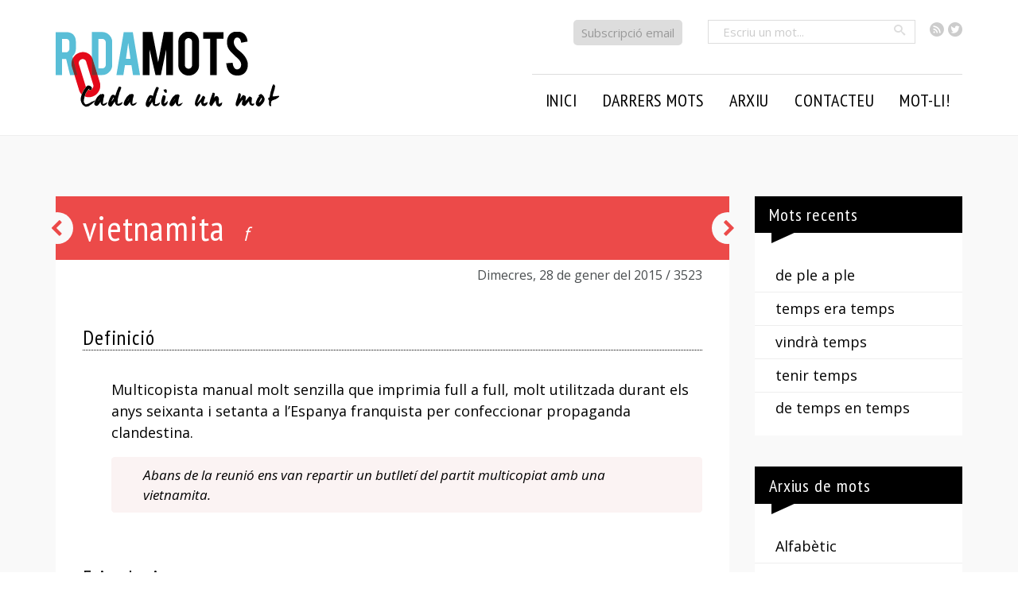

--- FILE ---
content_type: text/html; charset=UTF-8
request_url: https://rodamots.cat/vietnamita/
body_size: 11439
content:
<!doctype html>
<!--[if lt IE 7]><html lang="ca" class="no-js lt-ie9 lt-ie8 lt-ie7"> <![endif]-->
<!--[if (IE 7)&!(IEMobile)]><html lang="ca" class="no-js lt-ie9 lt-ie8"><![endif]-->
<!--[if (IE 8)&!(IEMobile)]><html lang="ca" class="no-js lt-ie9"><![endif]-->
<!--[if gt IE 8]><!-->
<html lang="ca" class="no-js"><!--<![endif]-->

<head>
    <meta charset="utf-8">

        <meta http-equiv="X-UA-Compatible" content="IE=edge,chrome=1">

    <title>
        RodaMots - vietnamita</title>

        <meta name="HandheldFriendly" content="True">
    <meta name="MobileOptimized" content="320">
    <meta name="viewport" content="width=device-width, initial-scale=1.0" />


    
    <link href='https://fonts.googleapis.com/css?family=Open+Sans:400italic,700italic,400,700|PT+Sans+Narrow:400,700|Open+Sans+Condensed:300,300italic,700&subset=latin,latin-ext' rel='stylesheet' type='text/css'>



    <link rel="pingback" href="https://rodamots.cat/xmlrpc.php">

        <meta name='robots' content='max-image-preview:large' />
<link rel="alternate" type="application/rss+xml" title="RodaMots &raquo; Canal d&#039;informació" href="https://rodamots.cat/feed/" />
<link rel="alternate" type="application/rss+xml" title="RodaMots &raquo; Canal dels comentaris" href="https://rodamots.cat/comments/feed/" />
<link rel="alternate" type="application/rss+xml" title="RodaMots &raquo; vietnamita Canal dels comentaris" href="https://rodamots.cat/vietnamita/feed/" />
<script type="text/javascript">
/* <![CDATA[ */
window._wpemojiSettings = {"baseUrl":"https:\/\/s.w.org\/images\/core\/emoji\/15.0.3\/72x72\/","ext":".png","svgUrl":"https:\/\/s.w.org\/images\/core\/emoji\/15.0.3\/svg\/","svgExt":".svg","source":{"concatemoji":"https:\/\/rodamots.cat\/wp-includes\/js\/wp-emoji-release.min.js"}};
/*! This file is auto-generated */
!function(i,n){var o,s,e;function c(e){try{var t={supportTests:e,timestamp:(new Date).valueOf()};sessionStorage.setItem(o,JSON.stringify(t))}catch(e){}}function p(e,t,n){e.clearRect(0,0,e.canvas.width,e.canvas.height),e.fillText(t,0,0);var t=new Uint32Array(e.getImageData(0,0,e.canvas.width,e.canvas.height).data),r=(e.clearRect(0,0,e.canvas.width,e.canvas.height),e.fillText(n,0,0),new Uint32Array(e.getImageData(0,0,e.canvas.width,e.canvas.height).data));return t.every(function(e,t){return e===r[t]})}function u(e,t,n){switch(t){case"flag":return n(e,"\ud83c\udff3\ufe0f\u200d\u26a7\ufe0f","\ud83c\udff3\ufe0f\u200b\u26a7\ufe0f")?!1:!n(e,"\ud83c\uddfa\ud83c\uddf3","\ud83c\uddfa\u200b\ud83c\uddf3")&&!n(e,"\ud83c\udff4\udb40\udc67\udb40\udc62\udb40\udc65\udb40\udc6e\udb40\udc67\udb40\udc7f","\ud83c\udff4\u200b\udb40\udc67\u200b\udb40\udc62\u200b\udb40\udc65\u200b\udb40\udc6e\u200b\udb40\udc67\u200b\udb40\udc7f");case"emoji":return!n(e,"\ud83d\udc26\u200d\u2b1b","\ud83d\udc26\u200b\u2b1b")}return!1}function f(e,t,n){var r="undefined"!=typeof WorkerGlobalScope&&self instanceof WorkerGlobalScope?new OffscreenCanvas(300,150):i.createElement("canvas"),a=r.getContext("2d",{willReadFrequently:!0}),o=(a.textBaseline="top",a.font="600 32px Arial",{});return e.forEach(function(e){o[e]=t(a,e,n)}),o}function t(e){var t=i.createElement("script");t.src=e,t.defer=!0,i.head.appendChild(t)}"undefined"!=typeof Promise&&(o="wpEmojiSettingsSupports",s=["flag","emoji"],n.supports={everything:!0,everythingExceptFlag:!0},e=new Promise(function(e){i.addEventListener("DOMContentLoaded",e,{once:!0})}),new Promise(function(t){var n=function(){try{var e=JSON.parse(sessionStorage.getItem(o));if("object"==typeof e&&"number"==typeof e.timestamp&&(new Date).valueOf()<e.timestamp+604800&&"object"==typeof e.supportTests)return e.supportTests}catch(e){}return null}();if(!n){if("undefined"!=typeof Worker&&"undefined"!=typeof OffscreenCanvas&&"undefined"!=typeof URL&&URL.createObjectURL&&"undefined"!=typeof Blob)try{var e="postMessage("+f.toString()+"("+[JSON.stringify(s),u.toString(),p.toString()].join(",")+"));",r=new Blob([e],{type:"text/javascript"}),a=new Worker(URL.createObjectURL(r),{name:"wpTestEmojiSupports"});return void(a.onmessage=function(e){c(n=e.data),a.terminate(),t(n)})}catch(e){}c(n=f(s,u,p))}t(n)}).then(function(e){for(var t in e)n.supports[t]=e[t],n.supports.everything=n.supports.everything&&n.supports[t],"flag"!==t&&(n.supports.everythingExceptFlag=n.supports.everythingExceptFlag&&n.supports[t]);n.supports.everythingExceptFlag=n.supports.everythingExceptFlag&&!n.supports.flag,n.DOMReady=!1,n.readyCallback=function(){n.DOMReady=!0}}).then(function(){return e}).then(function(){var e;n.supports.everything||(n.readyCallback(),(e=n.source||{}).concatemoji?t(e.concatemoji):e.wpemoji&&e.twemoji&&(t(e.twemoji),t(e.wpemoji)))}))}((window,document),window._wpemojiSettings);
/* ]]> */
</script>
<style id='wp-emoji-styles-inline-css' type='text/css'>

	img.wp-smiley, img.emoji {
		display: inline !important;
		border: none !important;
		box-shadow: none !important;
		height: 1em !important;
		width: 1em !important;
		margin: 0 0.07em !important;
		vertical-align: -0.1em !important;
		background: none !important;
		padding: 0 !important;
	}
</style>
<link rel='stylesheet' id='wp-block-library-css' href='https://rodamots.cat/wp-includes/css/dist/block-library/style.min.css' type='text/css' media='all' />
<style id='classic-theme-styles-inline-css' type='text/css'>
/*! This file is auto-generated */
.wp-block-button__link{color:#fff;background-color:#32373c;border-radius:9999px;box-shadow:none;text-decoration:none;padding:calc(.667em + 2px) calc(1.333em + 2px);font-size:1.125em}.wp-block-file__button{background:#32373c;color:#fff;text-decoration:none}
</style>
<style id='global-styles-inline-css' type='text/css'>
:root{--wp--preset--aspect-ratio--square: 1;--wp--preset--aspect-ratio--4-3: 4/3;--wp--preset--aspect-ratio--3-4: 3/4;--wp--preset--aspect-ratio--3-2: 3/2;--wp--preset--aspect-ratio--2-3: 2/3;--wp--preset--aspect-ratio--16-9: 16/9;--wp--preset--aspect-ratio--9-16: 9/16;--wp--preset--color--black: #000000;--wp--preset--color--cyan-bluish-gray: #abb8c3;--wp--preset--color--white: #ffffff;--wp--preset--color--pale-pink: #f78da7;--wp--preset--color--vivid-red: #cf2e2e;--wp--preset--color--luminous-vivid-orange: #ff6900;--wp--preset--color--luminous-vivid-amber: #fcb900;--wp--preset--color--light-green-cyan: #7bdcb5;--wp--preset--color--vivid-green-cyan: #00d084;--wp--preset--color--pale-cyan-blue: #8ed1fc;--wp--preset--color--vivid-cyan-blue: #0693e3;--wp--preset--color--vivid-purple: #9b51e0;--wp--preset--gradient--vivid-cyan-blue-to-vivid-purple: linear-gradient(135deg,rgba(6,147,227,1) 0%,rgb(155,81,224) 100%);--wp--preset--gradient--light-green-cyan-to-vivid-green-cyan: linear-gradient(135deg,rgb(122,220,180) 0%,rgb(0,208,130) 100%);--wp--preset--gradient--luminous-vivid-amber-to-luminous-vivid-orange: linear-gradient(135deg,rgba(252,185,0,1) 0%,rgba(255,105,0,1) 100%);--wp--preset--gradient--luminous-vivid-orange-to-vivid-red: linear-gradient(135deg,rgba(255,105,0,1) 0%,rgb(207,46,46) 100%);--wp--preset--gradient--very-light-gray-to-cyan-bluish-gray: linear-gradient(135deg,rgb(238,238,238) 0%,rgb(169,184,195) 100%);--wp--preset--gradient--cool-to-warm-spectrum: linear-gradient(135deg,rgb(74,234,220) 0%,rgb(151,120,209) 20%,rgb(207,42,186) 40%,rgb(238,44,130) 60%,rgb(251,105,98) 80%,rgb(254,248,76) 100%);--wp--preset--gradient--blush-light-purple: linear-gradient(135deg,rgb(255,206,236) 0%,rgb(152,150,240) 100%);--wp--preset--gradient--blush-bordeaux: linear-gradient(135deg,rgb(254,205,165) 0%,rgb(254,45,45) 50%,rgb(107,0,62) 100%);--wp--preset--gradient--luminous-dusk: linear-gradient(135deg,rgb(255,203,112) 0%,rgb(199,81,192) 50%,rgb(65,88,208) 100%);--wp--preset--gradient--pale-ocean: linear-gradient(135deg,rgb(255,245,203) 0%,rgb(182,227,212) 50%,rgb(51,167,181) 100%);--wp--preset--gradient--electric-grass: linear-gradient(135deg,rgb(202,248,128) 0%,rgb(113,206,126) 100%);--wp--preset--gradient--midnight: linear-gradient(135deg,rgb(2,3,129) 0%,rgb(40,116,252) 100%);--wp--preset--font-size--small: 13px;--wp--preset--font-size--medium: 20px;--wp--preset--font-size--large: 36px;--wp--preset--font-size--x-large: 42px;--wp--preset--spacing--20: 0.44rem;--wp--preset--spacing--30: 0.67rem;--wp--preset--spacing--40: 1rem;--wp--preset--spacing--50: 1.5rem;--wp--preset--spacing--60: 2.25rem;--wp--preset--spacing--70: 3.38rem;--wp--preset--spacing--80: 5.06rem;--wp--preset--shadow--natural: 6px 6px 9px rgba(0, 0, 0, 0.2);--wp--preset--shadow--deep: 12px 12px 50px rgba(0, 0, 0, 0.4);--wp--preset--shadow--sharp: 6px 6px 0px rgba(0, 0, 0, 0.2);--wp--preset--shadow--outlined: 6px 6px 0px -3px rgba(255, 255, 255, 1), 6px 6px rgba(0, 0, 0, 1);--wp--preset--shadow--crisp: 6px 6px 0px rgba(0, 0, 0, 1);}:where(.is-layout-flex){gap: 0.5em;}:where(.is-layout-grid){gap: 0.5em;}body .is-layout-flex{display: flex;}.is-layout-flex{flex-wrap: wrap;align-items: center;}.is-layout-flex > :is(*, div){margin: 0;}body .is-layout-grid{display: grid;}.is-layout-grid > :is(*, div){margin: 0;}:where(.wp-block-columns.is-layout-flex){gap: 2em;}:where(.wp-block-columns.is-layout-grid){gap: 2em;}:where(.wp-block-post-template.is-layout-flex){gap: 1.25em;}:where(.wp-block-post-template.is-layout-grid){gap: 1.25em;}.has-black-color{color: var(--wp--preset--color--black) !important;}.has-cyan-bluish-gray-color{color: var(--wp--preset--color--cyan-bluish-gray) !important;}.has-white-color{color: var(--wp--preset--color--white) !important;}.has-pale-pink-color{color: var(--wp--preset--color--pale-pink) !important;}.has-vivid-red-color{color: var(--wp--preset--color--vivid-red) !important;}.has-luminous-vivid-orange-color{color: var(--wp--preset--color--luminous-vivid-orange) !important;}.has-luminous-vivid-amber-color{color: var(--wp--preset--color--luminous-vivid-amber) !important;}.has-light-green-cyan-color{color: var(--wp--preset--color--light-green-cyan) !important;}.has-vivid-green-cyan-color{color: var(--wp--preset--color--vivid-green-cyan) !important;}.has-pale-cyan-blue-color{color: var(--wp--preset--color--pale-cyan-blue) !important;}.has-vivid-cyan-blue-color{color: var(--wp--preset--color--vivid-cyan-blue) !important;}.has-vivid-purple-color{color: var(--wp--preset--color--vivid-purple) !important;}.has-black-background-color{background-color: var(--wp--preset--color--black) !important;}.has-cyan-bluish-gray-background-color{background-color: var(--wp--preset--color--cyan-bluish-gray) !important;}.has-white-background-color{background-color: var(--wp--preset--color--white) !important;}.has-pale-pink-background-color{background-color: var(--wp--preset--color--pale-pink) !important;}.has-vivid-red-background-color{background-color: var(--wp--preset--color--vivid-red) !important;}.has-luminous-vivid-orange-background-color{background-color: var(--wp--preset--color--luminous-vivid-orange) !important;}.has-luminous-vivid-amber-background-color{background-color: var(--wp--preset--color--luminous-vivid-amber) !important;}.has-light-green-cyan-background-color{background-color: var(--wp--preset--color--light-green-cyan) !important;}.has-vivid-green-cyan-background-color{background-color: var(--wp--preset--color--vivid-green-cyan) !important;}.has-pale-cyan-blue-background-color{background-color: var(--wp--preset--color--pale-cyan-blue) !important;}.has-vivid-cyan-blue-background-color{background-color: var(--wp--preset--color--vivid-cyan-blue) !important;}.has-vivid-purple-background-color{background-color: var(--wp--preset--color--vivid-purple) !important;}.has-black-border-color{border-color: var(--wp--preset--color--black) !important;}.has-cyan-bluish-gray-border-color{border-color: var(--wp--preset--color--cyan-bluish-gray) !important;}.has-white-border-color{border-color: var(--wp--preset--color--white) !important;}.has-pale-pink-border-color{border-color: var(--wp--preset--color--pale-pink) !important;}.has-vivid-red-border-color{border-color: var(--wp--preset--color--vivid-red) !important;}.has-luminous-vivid-orange-border-color{border-color: var(--wp--preset--color--luminous-vivid-orange) !important;}.has-luminous-vivid-amber-border-color{border-color: var(--wp--preset--color--luminous-vivid-amber) !important;}.has-light-green-cyan-border-color{border-color: var(--wp--preset--color--light-green-cyan) !important;}.has-vivid-green-cyan-border-color{border-color: var(--wp--preset--color--vivid-green-cyan) !important;}.has-pale-cyan-blue-border-color{border-color: var(--wp--preset--color--pale-cyan-blue) !important;}.has-vivid-cyan-blue-border-color{border-color: var(--wp--preset--color--vivid-cyan-blue) !important;}.has-vivid-purple-border-color{border-color: var(--wp--preset--color--vivid-purple) !important;}.has-vivid-cyan-blue-to-vivid-purple-gradient-background{background: var(--wp--preset--gradient--vivid-cyan-blue-to-vivid-purple) !important;}.has-light-green-cyan-to-vivid-green-cyan-gradient-background{background: var(--wp--preset--gradient--light-green-cyan-to-vivid-green-cyan) !important;}.has-luminous-vivid-amber-to-luminous-vivid-orange-gradient-background{background: var(--wp--preset--gradient--luminous-vivid-amber-to-luminous-vivid-orange) !important;}.has-luminous-vivid-orange-to-vivid-red-gradient-background{background: var(--wp--preset--gradient--luminous-vivid-orange-to-vivid-red) !important;}.has-very-light-gray-to-cyan-bluish-gray-gradient-background{background: var(--wp--preset--gradient--very-light-gray-to-cyan-bluish-gray) !important;}.has-cool-to-warm-spectrum-gradient-background{background: var(--wp--preset--gradient--cool-to-warm-spectrum) !important;}.has-blush-light-purple-gradient-background{background: var(--wp--preset--gradient--blush-light-purple) !important;}.has-blush-bordeaux-gradient-background{background: var(--wp--preset--gradient--blush-bordeaux) !important;}.has-luminous-dusk-gradient-background{background: var(--wp--preset--gradient--luminous-dusk) !important;}.has-pale-ocean-gradient-background{background: var(--wp--preset--gradient--pale-ocean) !important;}.has-electric-grass-gradient-background{background: var(--wp--preset--gradient--electric-grass) !important;}.has-midnight-gradient-background{background: var(--wp--preset--gradient--midnight) !important;}.has-small-font-size{font-size: var(--wp--preset--font-size--small) !important;}.has-medium-font-size{font-size: var(--wp--preset--font-size--medium) !important;}.has-large-font-size{font-size: var(--wp--preset--font-size--large) !important;}.has-x-large-font-size{font-size: var(--wp--preset--font-size--x-large) !important;}
:where(.wp-block-post-template.is-layout-flex){gap: 1.25em;}:where(.wp-block-post-template.is-layout-grid){gap: 1.25em;}
:where(.wp-block-columns.is-layout-flex){gap: 2em;}:where(.wp-block-columns.is-layout-grid){gap: 2em;}
:root :where(.wp-block-pullquote){font-size: 1.5em;line-height: 1.6;}
</style>
<link rel='stylesheet' id='contact-form-7-css' href='https://rodamots.cat/wp-content/plugins/contact-form-7/includes/css/styles.css' type='text/css' media='all' />
<link rel='stylesheet' id='easy-social-share-buttons-css' href='https://rodamots.cat/wp-content/plugins/easy-social-share-buttons3/assets/css/easy-social-share-buttons.css' type='text/css' media='all' />
<link rel='stylesheet' id='bones-stylesheet-css' href='https://rodamots.cat/wp-content/themes/rodamots/library/css/style.css' type='text/css' media='all' />
<!--[if lt IE 9]>
<link rel='stylesheet' id='bones-ie-only-css' href='https://rodamots.cat/wp-content/themes/rodamots/library/css/ie.css' type='text/css' media='all' />
<![endif]-->
<link rel='stylesheet' id='prismCSS-css' href='https://rodamots.cat/wp-content/themes/rodamots/library/css/prism.css' type='text/css' media='all' />
<script type="text/javascript" src="https://rodamots.cat/wp-includes/js/jquery/jquery.min.js" id="jquery-core-js"></script>
<script type="text/javascript" src="https://rodamots.cat/wp-includes/js/jquery/jquery-migrate.min.js" id="jquery-migrate-js"></script>
<script type="text/javascript" src="https://rodamots.cat/wp-content/themes/rodamots/library/js/libs/modernizr.custom.min.js" id="bones-modernizr-js"></script>
<link rel="https://api.w.org/" href="https://rodamots.cat/wp-json/" /><link rel="alternate" title="JSON" type="application/json" href="https://rodamots.cat/wp-json/wp/v2/posts/28522" /><link rel="canonical" href="https://rodamots.cat/vietnamita/" />
<link rel='shortlink' href='https://rodamots.cat/?p=28522' />
<link rel="alternate" title="oEmbed (JSON)" type="application/json+oembed" href="https://rodamots.cat/wp-json/oembed/1.0/embed?url=https%3A%2F%2Frodamots.cat%2Fvietnamita%2F" />
<link rel="alternate" title="oEmbed (XML)" type="text/xml+oembed" href="https://rodamots.cat/wp-json/oembed/1.0/embed?url=https%3A%2F%2Frodamots.cat%2Fvietnamita%2F&#038;format=xml" />
<link rel="icon" href="https://rodamots.cat/wp-content/uploads/2023/08/rodamots-fav-125x125.png" sizes="32x32" />
<link rel="icon" href="https://rodamots.cat/wp-content/uploads/2023/08/rodamots-fav-256x256.png" sizes="192x192" />
<link rel="apple-touch-icon" href="https://rodamots.cat/wp-content/uploads/2023/08/rodamots-fav-256x256.png" />
<meta name="msapplication-TileImage" content="https://rodamots.cat/wp-content/uploads/2023/08/rodamots-fav-300x300.png" />
<style media="print" type="text/css">div.faq_answer { display: block!important; }p.faq_nav { display: none; }</style>    
        <!-- Google tag (gtag.js) -->
    <script async src="https://www.googletagmanager.com/gtag/js?id=G-8ENTYF6XS8"></script>
    <script>
        window.dataLayer = window.dataLayer || [];

        function gtag() {
            dataLayer.push(arguments);
        }
        gtag('js', new Date());
        gtag('config', 'UA-60280311-1');
        gtag('config', 'G-8ENTYF6XS8');
    </script>
    <!-- <script>
		(function(i, s, o, g, r, a, m) {
			i['GoogleAnalyticsObject'] = r;
			i[r] = i[r] || function() {
				(i[r].q = i[r].q || []).push(arguments)
			}, i[r].l = 1 * new Date();
			a = s.createElement(o),
				m = s.getElementsByTagName(o)[0];
			a.async = 1;
			a.src = g;
			m.parentNode.insertBefore(a, m)
		})(window, document, 'script', '//www.google-analytics.com/analytics.js', 'ga');

		ga('create', 'UA-60280311-1', 'auto');
		ga('send', 'pageview');
	</script> -->
    
</head>


<body class="post-template-default single single-post postid-28522 single-format-standard essb-7.3">
    <div id="outer-wrap">
        <div id="container">

            <header class="header" role="banner">
                <div class="top">
                    <div class="wrap">
                        <ul class="social">
                            <li><a class="icon-feed4" href="https://rodamots.cat/feed/"><span class="visuallyhidden">RSS</span></a></li>
                            <li><a class="icon-twitter3" href="https://twitter.com/rodamots"><span class="visuallyhidden">Twitter</span></a></li>

                        </ul>
                        <!--<form method="get" id="searchform" class="search-box" action="https://rodamots.cat/">
	<input type="text" class="field" name="s" id="search" placeholder="Escriu un mot..." />
	<button type="submit" data-icon="&#xe000;" class="button"><span>Cercar</span></button>
</form>-->


    <form method="get" id="searchform" class="search-box" action="https://rodamots.cat/">
        <input type="text" class="field" name="s" id="search" placeholder="Escriu un mot..." />
        <button type="submit" class="button2 icon-search"><span class="visuallyhidden">Cercar</span></button>
    </form>

                        <p class="subscripcio"><a href="https://rodamots.cat/alta/">Subscripció email</a></p>
                    </div>
                </div>
                <div class="outer">
                    <div class="wrap clearfix">
                        <h1><a class="logo" href="https://rodamots.cat" rel="nofollow"><img src="https://rodamots.cat/wp-content/themes/rodamots/library/images/logo6.png" alt="" title=""></a></h1>
                        <a href="#" class="js-nav-trigger icon-only nav-trigger"><span>Seccions</span></a>

                        <nav class="main main-nav wrap" role="navigation" id="menu">
                            <div class="close-nav">
                                <a href='#' class='js-close-nav icon-only' data-icon="&#xe00e;"><span>Tancar</span></a>
                            </div>
                            <ul id="menu-principal" class="nav top-nav clearfix"><li id="menu-item-23631" class="menu-item menu-item-type-custom menu-item-object-custom menu-item-23631"><a href="/">Inici</a></li>
<li id="menu-item-29507" class="menu-item menu-item-type-post_type menu-item-object-page menu-item-has-children menu-item-29507"><a href="https://rodamots.cat/mots/arxiu-ultims-mots/">Darrers mots</a>
<ul class="sub-menu">
	<li id="menu-item-28866" class="menu-item menu-item-type-custom menu-item-object-custom menu-item-28866"><a href="/?dia=avui">Mot d&#8217;avui</a></li>
	<li id="menu-item-28865" class="menu-item menu-item-type-post_type menu-item-object-page menu-item-28865"><a href="https://rodamots.cat/mots/arxiu-ultims-mots/">Darrers mots</a></li>
</ul>
</li>
<li id="menu-item-38045" class="menu-item menu-item-type-custom menu-item-object-custom menu-item-has-children menu-item-38045"><a>Arxiu</a>
<ul class="sub-menu">
	<li id="menu-item-23625" class="menu-item menu-item-type-post_type menu-item-object-page menu-item-23625"><a href="https://rodamots.cat/mots/arxiu-alfabetic/">Alfabètic</a></li>
	<li id="menu-item-23624" class="menu-item menu-item-type-post_type menu-item-object-page menu-item-23624"><a href="https://rodamots.cat/mots/arxiu-cronologic/">Cronològic</a></li>
	<li id="menu-item-23623" class="menu-item menu-item-type-post_type menu-item-object-page menu-item-23623"><a href="https://rodamots.cat/mots/arxiu-per-autors/">Per autors</a></li>
	<li id="menu-item-23622" class="menu-item menu-item-type-post_type menu-item-object-page menu-item-23622"><a href="https://rodamots.cat/mots/arxiu-per-categories/">Temàtic</a></li>
	<li id="menu-item-39523" class="menu-item menu-item-type-post_type menu-item-object-page menu-item-39523"><a href="https://rodamots.cat/mots/arxiu-per-etiquetes/">Per etiquetes</a></li>
	<li id="menu-item-28871" class="menu-item menu-item-type-post_type menu-item-object-page menu-item-28871"><a href="https://rodamots.cat/mots/arxiu-per-setmanes/">Setmanal</a></li>
	<li id="menu-item-37997" class="menu-item menu-item-type-custom menu-item-object-custom menu-item-37997"><a href="http://rodamots.cat/escreixos/">L&#8217;escreix</a></li>
</ul>
</li>
<li id="menu-item-54905" class="menu-item menu-item-type-custom menu-item-object-custom menu-item-has-children menu-item-54905"><a>Contacteu</a>
<ul class="sub-menu">
	<li id="menu-item-23617" class="menu-item menu-item-type-post_type menu-item-object-page menu-item-23617"><a href="https://rodamots.cat/suggereix-mots/">Suggeriu</a></li>
	<li id="menu-item-23616" class="menu-item menu-item-type-post_type menu-item-object-page menu-item-23616"><a href="https://rodamots.cat/contacte/">Contacteu</a></li>
	<li id="menu-item-23618" class="menu-item menu-item-type-post_type menu-item-object-page menu-item-23618"><a href="https://rodamots.cat/preguntes-frequents/">P+F</a></li>
</ul>
</li>
<li id="menu-item-54906" class="menu-item menu-item-type-custom menu-item-object-custom menu-item-54906"><a target="_blank" rel="noopener" href="https://www.vilaweb.cat/motli/">Mot-li!</a></li>
</ul>                        </nav>
                    </div>
                </div>

                <!--<div class="outerlogo">
				<div id="inner-header" class="wrap clearfix">
										<h1><a class="logo" href="https://rodamots.cat" rel="nofollow"><img src="https://rodamots.cat/wp-content/themes/rodamots/library/images/rodamotsv12.png" alt="" title=""></a></h1>

																
					</div>
			</div>			-->

            </header>

			<div id="content">

				<div id="inner-content" class="wrap clearfix">

					<div id="main" class="ninecol first clearfix" role="main">


	
    <article id="post-28522" class="single-mot clearfix post-28522 post type-post status-publish format-standard hentry category-mots-o-accepcions-que-no-apareixen-al-diec lletra-v tema-setmanal-en-perill-dextincio autor-miquel-sellares categoria-gramatical-femeni" role="article" itemscope itemtype="http://schema.org/BlogPosting">
        <header class="article-header">

            
            <div class="fons">
                <h1 class="entry-title single-title" itemprop="headline"><span class="midleline">vietnamita</span><span class="tipusgram"> f </span></h1>
            </div>
            <div class="metashare">
                <p class="byline vcard">
                    <time class="updated long-time" datetime="28-01-2015" pubdate>Dimecres, 28 de gener del 2015</time>                    <span class="numero">&nbsp;/&nbsp;3523</span>
                </p>
                            </div>



        </header>
        <div class="article-content">
                            <section class="definicions">
                    <h2><span>Definició</span></h2>
                    <div class="innerdef">
                        <p>Multicopista manual molt senzilla que imprimia full a full, molt utilitzada durant els anys seixanta i setanta a l&#8217;Espanya franquista per confeccionar propaganda clandestina.</p>
<blockquote>
<p>Abans de la reunió ens van repartir un butlletí del partit multicopiat amb una vietnamita. </p>
</blockquote>
                    </div>
                </section>
            
                            <section class="etimologia inner">
                    <h2><span>Etimologia</span></h2>
                    <div class="innerdef">
                        <p>El malnom que va rebre aquesta multicopista té a veure amb el context en què es feia servir. Sembla que el <a title="Front Nacional d'Alliberament del Vietnam (Viet Cong)" href="http://ca.wikipedia.org/wiki/Front_Nacional_d%27Alliberament_del_Vietnam">Viet Cong</a> va utilitzar màquines semblants amb finalitats propagandístiques durant la guerra del Vietnam (1955-1975), que va marcar tota una generació.</p>
                    </div>
                </section>
            
                                <section class="citacions">
                        <h2><span>Usos</span></h2>
                        <div class="innerdef">
                            <ul class="nolist">
                                <li><blockquote class="cita"><p>Tot i que pugui semblar estrany venint d’una persona fermament agnòstica com jo, he de reconèixer que em vaig convertir al nacionalisme gràcies a un capellà, el nostre instructor als boy scouts. Un dia ens va reunir a un grup d’escoltes —els que ell considerava els més polititzats— i ens va donar un llibre fotocopiat amb la <strong>vietnamita</strong>: era el llibre de mossèn Josep Armengou <em>Justificació de Catalunya</em>, escrit l’any 1955.<br />   El sol fet que, sent tan jove, em donessin un llibre clandestí em va impactar molt. Ens l’havíem de llegir per torns i anar-nos-el passant de l’un a l’altre perquè només n’hi havia un exemplar.</p><cite><span class="autor"><a href='https://rodamots.cat/autor/miquel-sellares/' title='Miquel Sellarès'>Miquel Sellarès</a></span><span>, <em>Construint un Estat nou. Memòries polítiques</em> (Barcelona: Angle, 2014), pàg. 21
</span></cite></blockquote></li><li><blockquote class="cita"><p>Eren aquests joves nacionalistes, enquadrats en el Partit Socialista Valencià, els que imprimien revistes clandestines amb precàries <strong>vietnamites</strong> —a ciclostil si algun capellà progressista els ho facilitava—, els mateixos que la diada del 9 d’Octubre de 1965 ompliren els murs de la ciutat amb un «Parlem valencià» escrit apressadament amb lletres regalimoses de quitrà. Era la primera pintada massiva des de la guerra civil.</p><cite><span class="autor"></span><span><em>Josep Pla, Joan Fuster</em> (València: Edicions del País Valencià, 1997), pàg. 356
</span></cite></blockquote></li>                            </ul>
                        </div>
                    </section>
            

                            <section class="tema-setmana inner">
                    <h2><span>Tema de la setmana</span></h2>
                    <div class="innerdef">
                        <p>Mots que designen objectes en perill d&#8217;extinció&#8230; o ja desapareguts</p>
                    </div>
                </section>
            
                                <section class="recomanacions">
                        <h2><span>Enllaços</span></h2>
                        <div class="innerdef">
                            <ul>
                                <li><a href="https://multicopista.files.wordpress.com/2013/03/multicopista1.jpg">Una vietnamita nova de trinca</a></li><li><a href="http://www.vilaweb.cat/noticia/4179926/20140319/miquel-sellares.html">Entrevista a Miquel Sellarès amb motiu de la publicació de les seves memòries</a></li>                            </ul>
                        </div>
                    </section><!-- eof recomanacions -->
            
            



                            <section class="categories">
                    <h2><span>Temes i etiquetes</span></h2>
                    <div class="innerdef">
                        <ul class='llista-categories'><li class="cat"><a href="https://rodamots.cat/tema/mots-o-accepcions-que-no-apareixen-al-diec/">mots o accepcions que no apareixen al DIEC</a></li></ul>
                    </div>
                </section><!-- eof section categories -->
                        <!--	<section class="tags">
				<h2><span>Etiquetes</span></h2>
							</section>-->
            
        </div><!-- eof article-content -->


        <footer class="article-footer">
            <!--<a class="prevlink"href="https://rodamots.cat/carnera/" rel="prev" title="carnera">carnera</a>    <a class="nextlink"href="https://rodamots.cat/conferencia/" rel="next" title="conferència">conferència</a>-->
            <div class="essb_links essb_displayed_shortcode essb_share essb_template_tiny-retina essb_386238009 print-no" id="essb_displayed_shortcode_386238009" data-essb-postid="28522" data-essb-position="shortcode" data-essb-button-style="icon_hover" data-essb-template="tiny-retina" data-essb-counter-pos="" data-essb-url="https://rodamots.cat/vietnamita/" data-essb-fullurl="https://rodamots.cat/vietnamita/" data-essb-instance="386238009"><ul class="essb_links_list essb_hide_name"><li class="essb_item essb_link_facebook nolightbox"> <a href="https://www.facebook.com/sharer/sharer.php?u=https%3A%2F%2Frodamots.cat%2Fvietnamita%2F&t=vietnamita" title="Share on Facebook" onclick="essb.window(&#39;https://www.facebook.com/sharer/sharer.php?u=https%3A%2F%2Frodamots.cat%2Fvietnamita%2F&t=vietnamita&#39;,&#39;facebook&#39;,&#39;386238009&#39;); return false;" target="_blank" rel="nofollow" class="nolightbox" ><span class="essb_icon essb_icon_facebook"></span><span class="essb_network_name">Facebook</span></a></li><li class="essb_item essb_link_twitter nolightbox"> <a href="#" title="Share on Twitter" onclick="essb.window(&#39;https://twitter.com/intent/tweet?text=vietnamita&amp;url=https%3A%2F%2Frodamots.cat%2Fvietnamita%2F&amp;counturl=https%3A%2F%2Frodamots.cat%2Fvietnamita%2F&#39;,&#39;twitter&#39;,&#39;386238009&#39;); return false;" target="_blank" rel="nofollow" class="nolightbox" ><span class="essb_icon essb_icon_twitter"></span><span class="essb_network_name">Twitter</span></a></li><li class="essb_item essb_link_print nolightbox"> <a href="#" title="Share on Print" onclick="essb.print(&#39;386238009&#39;); return false;" target="_blank" rel="nofollow" class="nolightbox" ><span class="essb_icon essb_icon_print"></span><span class="essb_network_name">Print</span></a></li><li class="essb_item essb_link_mail nolightbox"> <a href="#" title="Share on Email" onclick="essb_open_mailform(&#39;386238009&#39;); return false;" target="_blank" rel="nofollow" class="nolightbox" ><span class="essb_icon essb_icon_mail"></span><span class="essb_network_name">Email</span></a></li></ul></div>        </footer>

        


	
						
		
	


<div class="comments-wrapper">
	<section id="respond" class="respond-form">

		<h2 id="comment-form-title" class="h2">Deixa un comentari</h2>

		<div id="cancel-comment-reply">
			<p class="small"><a rel="nofollow" id="cancel-comment-reply-link" href="/vietnamita/#respond" style="display:none;">Feu clic aquí per cancel·lar la resposta.</a></p>
		</div>

		
		<form action="https://rodamots.cat/wp-comments-post.php" method="post" id="commentform">

				<p class="coms">Els camps necessaris estan marcats amb un asterisc * <br>L'adreça electrònica no es publicarà.</p>

			<ul id="comment-form-elements" class="clearfix">

			<li>
				<label for="author">Nom *</label>
				<input type="text" name="author" id="author" value="" placeholder="Nom*" tabindex="1" aria-required='true' />
			</li>

			<li>
				<label for="email">Correu electrònic *</label>
				<input type="email" name="email" id="email" value="" placeholder="Adreç@*" tabindex="2" aria-required='true' />
	<!--			<small>--><!--</small>-->
			</li>
			<li>
				<label for="donets">D'on ets?</label>
				<input type="text" name="donets" id="donets" value="" placeholder="D'on ets?" tabindex="3" />
			</li>


		</ul>

		
			<label class="toplabel" for="comment">Comentari</label>
			<textarea name="comment" id="comment" placeholder="Comentari..." tabindex="4"></textarea>
			<p id="allowed_tags" class="small">Pots fer servir aquestes etiquetes html: <code>&lt;a href=&quot;&quot; title=&quot;&quot;&gt; &lt;abbr title=&quot;&quot;&gt; &lt;acronym title=&quot;&quot;&gt; &lt;b&gt; &lt;blockquote cite=&quot;&quot;&gt; &lt;cite&gt; &lt;code&gt; &lt;del datetime=&quot;&quot;&gt; &lt;em&gt; &lt;i&gt; &lt;q cite=&quot;&quot;&gt; &lt;s&gt; &lt;strike&gt; &lt;strong&gt; </code></p>
			<input name="submit" type="submit" id="submit" class="button" tabindex="5" value="Envia" />
			<input type='hidden' name='comment_post_ID' value='28522' id='comment_post_ID' />
<input type='hidden' name='comment_parent' id='comment_parent' value='0' />
		</p>





		<p style="display: none;"><input type="hidden" id="akismet_comment_nonce" name="akismet_comment_nonce" value="2b2077c3ba" /></p><p style="display: none !important;" class="akismet-fields-container" data-prefix="ak_"><label>&#916;<textarea name="ak_hp_textarea" cols="45" rows="8" maxlength="100"></textarea></label><input type="hidden" id="ak_js_1" name="ak_js" value="217"/><script>document.getElementById( "ak_js_1" ).setAttribute( "value", ( new Date() ).getTime() );</script></p>
		</form>

			</section><!-- eof #respond -->
</div>

    </article>

<a class="prevlink icon-chevron-left" href="https://rodamots.cat/carnera/" title="carnera"><span class="visuallyhidden">carnera</span></a><a class="nextlink icon-chevron-right" href="https://rodamots.cat/conferencia/" title="conferència"><span class="visuallyhidden">conferència</span></a>	
			
						
						
											

					</div>

													
					<div id="sidebarSingle" class="sidebar threecol last clearfix" role="complementary">
				
											
		<div id="recent-posts-3" class="widget widget_recent_entries">
		<h4 class="widgettitle">Mots recents</h4>
		<ul>
											<li>
					<a href="https://rodamots.cat/de-ple-a-ple/">de ple a ple</a>
									</li>
											<li>
					<a href="https://rodamots.cat/temps-era-temps/">temps era temps</a>
									</li>
											<li>
					<a href="https://rodamots.cat/vindra-temps/">vindrà temps</a>
									</li>
											<li>
					<a href="https://rodamots.cat/tenir-temps/">tenir temps</a>
									</li>
											<li>
					<a href="https://rodamots.cat/de-temps-en-temps/">de temps en temps</a>
									</li>
					</ul>

		</div><div id="nav_menu-3" class="widget widget_nav_menu"><h4 class="widgettitle">Arxius de mots</h4><div class="menu-arxius-container"><ul id="menu-arxius" class="menu"><li id="menu-item-23630" class="menu-item menu-item-type-post_type menu-item-object-page menu-item-23630"><a href="https://rodamots.cat/mots/arxiu-alfabetic/">Alfabètic</a></li>
<li id="menu-item-23629" class="menu-item menu-item-type-post_type menu-item-object-page menu-item-23629"><a href="https://rodamots.cat/mots/arxiu-cronologic/">Cronològic</a></li>
<li id="menu-item-23628" class="menu-item menu-item-type-post_type menu-item-object-page menu-item-23628"><a href="https://rodamots.cat/mots/arxiu-per-autors/">Per autors</a></li>
<li id="menu-item-23627" class="menu-item menu-item-type-post_type menu-item-object-page menu-item-23627"><a href="https://rodamots.cat/mots/arxiu-per-categories/">Per temes</a></li>
<li id="menu-item-39527" class="menu-item menu-item-type-post_type menu-item-object-page menu-item-39527"><a href="https://rodamots.cat/mots/arxiu-per-etiquetes/">Per etiquetes</a></li>
</ul></div></div>					                        <div class="widget recent-comments">
                            <h4 class="widgettitle">Comentaris recents</h4>
                            <ul>
                                <li><a class="author" href="https://rodamots.cat/tenir-temps/#comment-297719"><span class="cm_autor">àvia Lurdes el 23-01-2026 </span><p><span class="cm_mot">tenir temps</span><br/><span class="cm_text">Ara em fas recordar aquell temps que, al veure una...</span></p></a></li><li><a class="author" href="https://rodamots.cat/tenir-temps/#comment-297526"><span class="cm_autor">Emili Martínez el 22-01-2026 </span><p><span class="cm_mot">tenir temps</span><br/><span class="cm_text">També a València, sobre tot per als menuts: 
Qu...</span></p></a></li><li><a class="author" href="https://rodamots.cat/temps-era-temps/#comment-297502"><span class="cm_autor">Rodamots el 22-01-2026 </span><p><span class="cm_mot">temps era temps</span><br/><span class="cm_text">Sí, podríem haver fet servir aquest passatge per...</span></p></a></li><li><a class="author" href="https://rodamots.cat/de-temps-en-temps/#comment-297474"><span class="cm_autor">Rosa el 22-01-2026 </span><p><span class="cm_mot">de temps en temps</span><br/><span class="cm_text">No he sentit mai "i clares vegades", així i tot t...</span></p></a></li><li><a class="author" href="https://rodamots.cat/temps-era-temps/#comment-297473"><span class="cm_autor">M. Àngels el 22-01-2026 </span><p><span class="cm_mot">temps era temps</span><br/><span class="cm_text">“Temps era temps quan encara les bruixes
campave...</span></p></a></li>                            </ul>
                        </div>
				</div>
				

				</div>

			</div>

			<footer class="footer" role="contentinfo">
				<div id="inner-footer" class="wrap clearfix">
                    <p class="source-org copyright"><a href="https://rodamots.cat" title="RodaMots">RodaMots</a> 1999 - 2026 </p>
						<nav role="navigation " class="footer-links">
							<ul id="menu-peu" class="nav footer-nav clearfix"><li id="menu-item-37945" class="menu-item menu-item-type-custom menu-item-object-custom menu-item-37945"><a href="https://rodamots.cat/avis-legal-privacitat-galetes-credits/#avis">Avís legal</a></li>
<li id="menu-item-37946" class="menu-item menu-item-type-custom menu-item-object-custom menu-item-37946"><a href="https://rodamots.cat/avis-legal-privacitat-galetes-credits/#privacitat">Privacitat</a></li>
<li id="menu-item-37947" class="menu-item menu-item-type-custom menu-item-object-custom menu-item-37947"><a href="https://rodamots.cat/avis-legal-privacitat-galetes-credits/#galetes">Galetes</a></li>
<li id="menu-item-37948" class="menu-item menu-item-type-custom menu-item-object-custom menu-item-37948"><a href="https://rodamots.cat/avis-legal-privacitat-galetes-credits/#credits">Crèdits</a></li>
<li id="menu-item-37950" class="menu-item menu-item-type-post_type menu-item-object-page menu-item-37950"><a href="https://rodamots.cat/contacte/">Contacteu</a></li>
</ul>					</nav>

					

				</div>

			</footer>

		</div>
</div><!-- eof #outer-wrap -->
				<script> var essbInstagramUpdater = {"nonce":"7f84ce8b0c","ajaxurl":"https:\/\/rodamots.cat\/wp-admin\/admin-ajax.php"};</script><script type="text/javascript" id="filter-weeks-js-extra">
/* <![CDATA[ */
var FiltreWeek = {"url":"https:\/\/rodamots.cat\/wp-admin\/admin-ajax.php","nonce":"b3b9a11d61"};
/* ]]> */
</script>
<script type="text/javascript" src="https://rodamots.cat/wp-content/plugins/ajax-filter/ajax-filter.js" id="filter-weeks-js"></script>
<script type="text/javascript" src="https://rodamots.cat/wp-includes/js/dist/hooks.min.js" id="wp-hooks-js"></script>
<script type="text/javascript" src="https://rodamots.cat/wp-includes/js/dist/i18n.min.js" id="wp-i18n-js"></script>
<script type="text/javascript" id="wp-i18n-js-after">
/* <![CDATA[ */
wp.i18n.setLocaleData( { 'text direction\u0004ltr': [ 'ltr' ] } );
/* ]]> */
</script>
<script type="text/javascript" src="https://rodamots.cat/wp-content/plugins/contact-form-7/includes/swv/js/index.js" id="swv-js"></script>
<script type="text/javascript" id="contact-form-7-js-extra">
/* <![CDATA[ */
var wpcf7 = {"api":{"root":"https:\/\/rodamots.cat\/wp-json\/","namespace":"contact-form-7\/v1"}};
/* ]]> */
</script>
<script type="text/javascript" id="contact-form-7-js-translations">
/* <![CDATA[ */
( function( domain, translations ) {
	var localeData = translations.locale_data[ domain ] || translations.locale_data.messages;
	localeData[""].domain = domain;
	wp.i18n.setLocaleData( localeData, domain );
} )( "contact-form-7", {"translation-revision-date":"2024-10-28 16:36:34+0000","generator":"GlotPress\/4.0.1","domain":"messages","locale_data":{"messages":{"":{"domain":"messages","plural-forms":"nplurals=2; plural=n != 1;","lang":"ca"},"This contact form is placed in the wrong place.":["Aquest formulari de contacte est\u00e0 col\u00b7locat en el lloc equivocat."],"Error:":["Error:"]}},"comment":{"reference":"includes\/js\/index.js"}} );
/* ]]> */
</script>
<script type="text/javascript" src="https://rodamots.cat/wp-content/plugins/contact-form-7/includes/js/index.js" id="contact-form-7-js"></script>
<script type="text/javascript" src="https://rodamots.cat/wp-content/plugins/easy-social-share-buttons3/assets/js/essb-core.js" id="easy-social-share-buttons-core-js"></script>
<script type="text/javascript" id="easy-social-share-buttons-core-js-after">
/* <![CDATA[ */
var essb_settings = {"ajax_url":"https:\/\/rodamots.cat\/wp-admin\/admin-ajax.php","essb3_nonce":"919809afab","essb3_plugin_url":"https:\/\/rodamots.cat\/wp-content\/plugins\/easy-social-share-buttons3","essb3_facebook_total":false,"essb3_admin_ajax":false,"essb3_internal_counter":false,"essb3_counter_button_min":0,"essb3_counter_total_min":0,"essb3_no_counter_mailprint":false,"essb3_single_ajax":false,"ajax_type":"wp","twitter_counter":"self","google_counter":"","essb3_stats":false,"essb3_ga":false,"blog_url":"https:\/\/rodamots.cat\/","post_id":"28522"};
/* ]]> */
</script>
<script type="text/javascript" src="https://rodamots.cat/wp-includes/js/comment-reply.min.js" id="comment-reply-js" async="async" data-wp-strategy="async"></script>
<script type="text/javascript" src="https://rodamots.cat/wp-content/themes/rodamots/library/js/prism.js" id="prismJS-js"></script>
<script type="text/javascript" src="https://rodamots.cat/wp-content/themes/rodamots/library/js/scripts.js" id="bones-js-js"></script>
<script defer type="text/javascript" src="https://rodamots.cat/wp-content/plugins/akismet/_inc/akismet-frontend.js" id="akismet-frontend-js"></script>
<div class="essb_mailform" data-error="Please fill all form fields"><div class="essb_mailform_header"><div class="heading">Send this to a friend</div></div><div class="essb_mailform_content"><input type="text" id="essb_mailform_from" class="essb_mailform_content_input" placeholder="Your email"/><input type="text" id="essb_mailform_from_name" class="essb_mailform_content_input" placeholder="Your name"/><input type="text" id="essb_mailform_to" class="essb_mailform_content_input" placeholder="Recipient email"/><div class="essb_mailform_content_buttons"><button id="essb_mailform_btn_submit" class="essb_mailform_content_button" onclick="essb_mailform_send();">Send</button><button id="essb_mailform_btn_cancel" class="essb_mailform_content_button" onclick="essb_close_mailform(); return false;">Cancel</button></div><input type="hidden" id="essb_mail_salt" value="423749133"/><input type="hidden" id="essb_mail_instance" value=""/><input type="hidden" id="essb_mail_post" value=""/></div></div><div class="essb_mailform_shadow"></div><script type="text/javascript"></script>
	</body>

</html>
